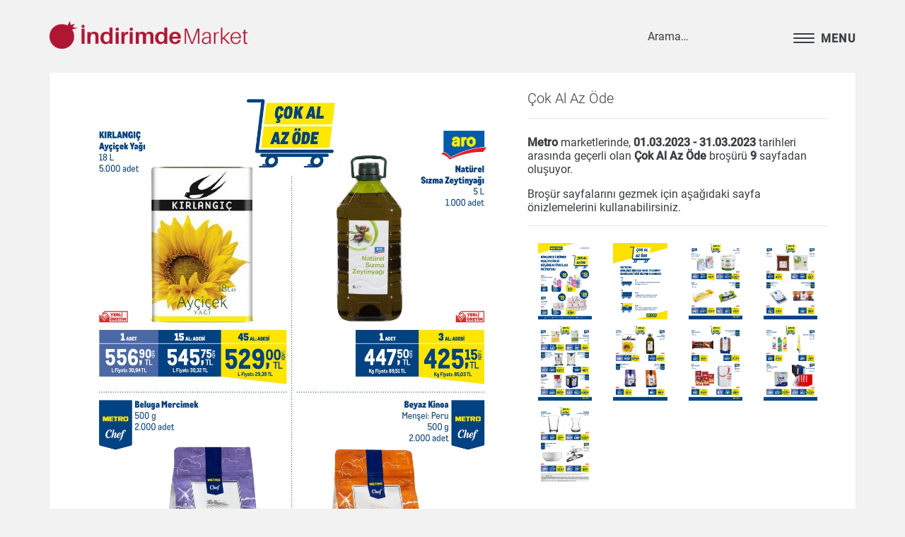

--- FILE ---
content_type: text/html; charset=UTF-8
request_url: https://indirimdemarket.com/01-mart-2023-metro-aktuel-urunler-8683/6
body_size: 4411
content:
<!doctype html>
<html lang="tr">
<head>
	<title>01 Mart 2023 Metro indirimli ürünleri | İndirimde Market</title>
	<meta charset="utf-8">
	<meta name="viewport" content="width=device-width, initial-scale=1, shrink-to-fit=no">
	<meta name="robots" content="index, follow">
	<meta name="description" content="Metro marketleri için 01 Mart 2023 - 31 Mart 2023 tarihleri arasinda geçerli indirim fırsatlarını senin için derledik. En güncel aktüel indirim ürünlerini kaçırma.">
	<meta property="og:type" content="website">
	<meta property="og:url" content="https://indirimdemarket.com/01-mart-2023-metro-aktuel-urunler-8683">
	<meta property="og:title" content="01 Mart 2023 Metro indirimli ürünleri | İndirimde Market">
	<meta property="og:site_name" content="https://indirimdemarket.com/01-mart-2023-metro-aktuel-urunler-8683">
	<meta property="og:description" content="Metro marketleri için 01 Mart 2023 - 31 Mart 2023 tarihleri arasinda geçerli indirim fırsatlarını senin için derledik. En güncel aktüel indirim ürünlerini kaçırma.">
	<meta property="og:image" content="https://storage.googleapis.com/indirimdemarket-cdn/actuals/711/26425_256484.jpg">
	<meta name="twitter:card" content="summary_large_image" />
	<meta name="twitter:title" content="01 Mart 2023 Metro indirimli ürünleri | İndirimde Market" />
	<meta name="twitter:description" content="Metro marketleri için 01 Mart 2023 - 31 Mart 2023 tarihleri arasinda geçerli indirim fırsatlarını senin için derledik. En güncel aktüel indirim ürünlerini kaçırma." />
	<meta name="twitter:url" content="https://indirimdemarket.com/01-mart-2023-metro-aktuel-urunler-8683" />
	<meta name="twitter:image" content="https://storage.googleapis.com/indirimdemarket-cdn/actuals/711/26425_256484.jpg" />
	<meta name="reply-to" content="info@indirimdemarket.com" />
	<link rel="canonical" href="https://indirimdemarket.com/01-mart-2023-metro-aktuel-urunler-8683/6"/>
	<link rel="icon" type="image/png" href="/img/n_favicon.png" />
	<link rel="image_src" type="image/jpeg" href="https://storage.googleapis.com/indirimdemarket-cdn/actuals/711/26425_256484.jpg">
	<link rel="stylesheet" href="/css/reset.css">
	<link href="/css/bootstrap.min.css" rel="stylesheet">
	<link rel="stylesheet" href="/css/app.css">
	<link rel="stylesheet" href="https://cdnjs.cloudflare.com/ajax/libs/font-awesome/4.7.0/css/font-awesome.min.css">
    <!-- Hotjar Tracking Code for indirimdemarket.com -->
    <script>
        (function(h,o,t,j,a,r){
            h.hj=h.hj||function(){(h.hj.q=h.hj.q||[]).push(arguments)};
            h._hjSettings={hjid:2356041,hjsv:6};
            a=o.getElementsByTagName('head')[0];
            r=o.createElement('script');r.async=1;
            r.src=t+h._hjSettings.hjid+j+h._hjSettings.hjsv;
            a.appendChild(r);
        })(window,document,'https://static.hotjar.com/c/hotjar-','.js?sv=');
    </script>
</head>
<body>
<header class="hero">
	<div id="masthead" role="banner">
		<div class="container">
			<div class="logo float-left">
				<a href="/"><img alt="indirimde market logo" src="/img/n_logo.png"/></a>
			</div>
			<button class="hamburger hamburger--boring" type="button">
				<span class="hamburger-box">
					<span class="hamburger-inner"></span>
				</span>
				<span class="hamburger-label d-none d-sm-inline-block">Menu</span>
			</button>
			<div id="masthead-search">
				<input id="search-input" type="search" name="s" aria-labelledby="search-label" placeholder="Arama&hellip;" class="draw">
			</div>
			<nav id="site-nav" role="navigation" class="row">
				<div class="col col-12 col-lg-7">
					<h5>Kategoriler</h5>
					<ul id="category-filter">
						<li data-id="Beyaz Eşya">Beyaz Eşya</li></li><li data-id="Elektronik">Elektronik</li></li><li data-id="Gezi & Seyahat">Gezi & Seyahat</li></li><li data-id="Küçük Ev Aletleri">Küçük Ev Aletleri</li></li>					</ul>
				</div>
				<div class="col col-12 col-lg-3">
					<h5>Marketler</h5>
					<ul id="market-filter">
						<li data-id="731">Bim</li></li>					</ul>
				</div>
				<div class="aboutus col col-12 col-lg-2">
										<h5>İndirimde Market</h5>
					<p>İndirimde Market popüler market ve mağazaların aktüel yayınlarını toplar. Aktüel ürünlerini ve indirimleri takip eder.</p>
					<p>Görüş ve önerileriniz için:</p>
					<ul class="social">
						<li><a target="_blank" href="https://fb.me/indirimdemarket"><i data-toggle="tooltip" title="Facebook Sayfası" class="fa fa-facebook"></i></a></li>
						<li><a target="_blank" href="https://twitter.com/indirimdemarket"><i data-toggle="tooltip" title="Twitter Sayfası" class="fa fa-twitter"></i></a></li>
						<li><a target="_blank" href="https://www.instagram.com/indirimdemarket/"><i data-toggle="tooltip" title="Instagram Sayfası" class="fa fa-instagram"></i></a></li>
						<li><a target="_blank" href="/cdn-cgi/l/email-protection#bed7d0d8d1fed7d0dad7ccd7d3dadbd3dfccd5dbca90ddd1d3"><i data-toggle="tooltip" title="İletişim" class="fa fa-envelope"></i></a></li>
						<li><a href="/gizlilik-politikasi"><i data-toggle="tooltip" title="Gizlilik Politikası" class="fa fa-user-circle"></i></a></li>
					</ul>
									</div>
			</nav>
		</div>
	</div>
</header>
<main>
	<div class="container">
		<div class="row im-box">
			<div class="col-md-7">
				<img alt="01.03.2023 Metro broşürü 6. sayfa" width="940" height="1410" style="height: auto" src="https://storage.googleapis.com/indirimdemarket-cdn/actuals/711/26425_256480.jpg" class="w-100 mb-5" />

				<ins class="adsbygoogle"
					 style="display:block"
					 data-ad-client="ca-pub-6939379463888952"
					 data-ad-slot="5312910662"
					 data-ad-format="auto"
					 data-full-width-responsive="true"></ins>
			</div>
			<div class="col-md-5">

				<h1 class="mb-3 lead" id="actual-name">Çok Al Az Öde</h1>
				<hr class="mb-4">
				<p>
					<strong>Metro</strong> marketlerinde, <strong>01.03.2023 - 31.03.2023</strong> tarihleri arasında
					geçerli olan <strong>Çok Al Az Öde</strong> broşürü <strong>9</strong> sayfadan oluşuyor.

									</p>
				<ins class="adsbygoogle"
					 style="display:block"
					 data-ad-client="ca-pub-6939379463888952"
					 data-ad-slot="6733803546"
					 data-ad-format="auto"
					 data-full-width-responsive="true"></ins>
				<p>
					Broşür sayfalarını gezmek için aşağıdaki sayfa önizlemelerini kullanabilirsiniz.
				</p>
				<hr class="mb-4">
				<a href="/01-mart-2023-metro-aktuel-urunler-8683/1"><img alt="01.03.2023 Metro broşürü 1. sayfa" src="https://storage.googleapis.com/indirimdemarket-cdn/actuals/711/26425_256484.jpg" width="940" height="1410" style="height: auto" class="col-md-3 mb-2" /></a><a href="/01-mart-2023-metro-aktuel-urunler-8683/2"><img alt="01.03.2023 Metro broşürü 2. sayfa" src="https://storage.googleapis.com/indirimdemarket-cdn/actuals/711/26425_256485.jpg" width="940" height="1410" style="height: auto" class="col-md-3 mb-2" /></a><a href="/01-mart-2023-metro-aktuel-urunler-8683/3"><img alt="01.03.2023 Metro broşürü 3. sayfa" src="https://storage.googleapis.com/indirimdemarket-cdn/actuals/711/26425_256477.jpg" width="940" height="1410" style="height: auto" class="col-md-3 mb-2" /></a><a href="/01-mart-2023-metro-aktuel-urunler-8683/4"><img alt="01.03.2023 Metro broşürü 4. sayfa" src="https://storage.googleapis.com/indirimdemarket-cdn/actuals/711/26425_256478.jpg" width="940" height="1410" style="height: auto" class="col-md-3 mb-2" /></a><a href="/01-mart-2023-metro-aktuel-urunler-8683/5"><img alt="01.03.2023 Metro broşürü 5. sayfa" src="https://storage.googleapis.com/indirimdemarket-cdn/actuals/711/26425_256479.jpg" width="940" height="1410" style="height: auto" class="col-md-3 mb-2" /></a><a href="/01-mart-2023-metro-aktuel-urunler-8683/6"><img alt="01.03.2023 Metro broşürü 6. sayfa" src="https://storage.googleapis.com/indirimdemarket-cdn/actuals/711/26425_256480.jpg" width="940" height="1410" style="height: auto" class="col-md-3 mb-2" /></a><a href="/01-mart-2023-metro-aktuel-urunler-8683/7"><img alt="01.03.2023 Metro broşürü 7. sayfa" src="https://storage.googleapis.com/indirimdemarket-cdn/actuals/711/26425_256481.jpg" width="940" height="1410" style="height: auto" class="col-md-3 mb-2" /></a><a href="/01-mart-2023-metro-aktuel-urunler-8683/8"><img alt="01.03.2023 Metro broşürü 8. sayfa" src="https://storage.googleapis.com/indirimdemarket-cdn/actuals/711/26425_256482.jpg" width="940" height="1410" style="height: auto" class="col-md-3 mb-2" /></a><a href="/01-mart-2023-metro-aktuel-urunler-8683/9"><img alt="01.03.2023 Metro broşürü 9. sayfa" src="https://storage.googleapis.com/indirimdemarket-cdn/actuals/711/26425_256483.jpg" width="940" height="1410" style="height: auto" class="col-md-3 mb-2" /></a>					<ins class="adsbygoogle"
						 style="display:block"
						 data-ad-client="ca-pub-6939379463888952"
						 data-ad-slot="5312910662"
						 data-ad-format="auto"
						 data-full-width-responsive="true"></ins>
											<table id="price_comparison_table" class="w-100 table table-borderless mt-4">
							<thead>
							<tr>
								<th scope="col">Market</th>
								<th scope="col">Aktüel</th>
								<th scope="col">Tarih</th>
							</tr>
							</thead>
							<tbody>
							
								<tr onclick="document.location.href='/16-aralik-2024-metro-aktuel-urunler-16861'">
									<td><img height="25" alt="Metro Market" src="https://storage.googleapis.com/indirimdemarket-cdn/markets/711.png"></td>
									<td>Yılbaşı Şekerleme</td>
									<td>16.12.2024</td>
								</tr>
								
								<tr onclick="document.location.href='/12-aralik-2024-metro-aktuel-urunler-16818'">
									<td><img height="25" alt="Metro Market" src="https://storage.googleapis.com/indirimdemarket-cdn/markets/711.png"></td>
									<td>Taze Ürünler</td>
									<td>12.12.2024</td>
								</tr>
								
								<tr onclick="document.location.href='/06-aralik-2024-metro-aktuel-urunler-16784'">
									<td><img height="25" alt="Metro Market" src="https://storage.googleapis.com/indirimdemarket-cdn/markets/711.png"></td>
									<td>Yılbaşı Paketi</td>
									<td>06.12.2024</td>
								</tr>
								
								<tr onclick="document.location.href='/05-aralik-2024-metro-aktuel-urunler-16724'">
									<td><img height="25" alt="Metro Market" src="https://storage.googleapis.com/indirimdemarket-cdn/markets/711.png"></td>
									<td>Deterjan Kozmetik</td>
									<td>05.12.2024</td>
								</tr>
								
								<tr onclick="document.location.href='/28-kasim-2024-metro-aktuel-urunler-16641'">
									<td><img height="25" alt="Metro Market" src="https://storage.googleapis.com/indirimdemarket-cdn/markets/711.png"></td>
									<td>Taze Ürünler</td>
									<td>28.11.2024</td>
								</tr>
								
								<tr onclick="document.location.href='/22-kasim-2024-metro-aktuel-urunler-16584'">
									<td><img height="25" alt="Metro Market" src="https://storage.googleapis.com/indirimdemarket-cdn/markets/711.png"></td>
									<td>Gıda, Deterjan, Kozmetik</td>
									<td>22.11.2024</td>
								</tr>
															</tbody>
						</table>
									</div>
		</div>
			</div>
</main>
<script data-cfasync="false" src="/cdn-cgi/scripts/5c5dd728/cloudflare-static/email-decode.min.js"></script><script src="/js/highcharts.min.js"></script>
<script src="/js/jquery-3.4.1.min.js"></script>
<script src="/js/bootstrap.bundle.min.js"></script>
<script async src="https://www.googletagmanager.com/gtag/js?id=UA-148013840-1"></script>

<script src="/js/masonry.pkgd.min.js"></script>
<script src="/js/app_new.js"></script>
<script type="text/javascript" src="/js/jquery.cookie.min.js"></script>
<script data-ad-client="ca-pub-6939379463888952" async src="https://pagead2.googlesyndication.com/pagead/js/adsbygoogle.js"></script>
<script src="https://accounts.google.com/gsi/client" async defer></script>


<script>
	var is_logged_in = false;
	var pending_review_modal = false;

	$(".rate-stars i").hover(
		function() {
			$(this).attr("class", "fa fa-star");
			$(this).prevAll().attr("class", "fa fa-star");
			$(this).nextAll().attr("class", "fa fa-star-o");
		}, function() {
			var val = $('#review-modal').find("input[name=review]").val();
			if(val) {
				$(".rate-stars i:eq("+(val-1)+")").attr("class", "fa fa-star");
				$(".rate-stars i:eq("+(val-1)+")").prevAll().attr("class", "fa fa-star");
				$(".rate-stars i:eq("+(val-1)+")").nextAll().attr("class", "fa fa-star-o");
			}
			else {
				$(".rate-stars i").attr("class", "fa fa-star-o");
			}
		}
	);

	$(".rate-stars i").click(function() {
		var review = $(this).prevAll().length + 1;
		$('#review-modal').find("input[name=review]").val(review);
		var pid = $('#review-modal').find("input[name=pid]").val();

		postReview(pid, review, "");
	});

	function submitReview() {
		var pid = $('#review-modal').find("input[name=pid]").val();
		var review = $('#review-modal').find("input[name=review]").val();
		var comment = $('#review-modal').find("textarea[name=comment]").val();

		postReview(pid, review, comment);
	}

	function login() {
		console.log("login required");
		$.cookie("g_state", null, {expires: -1});
		google.accounts.id.prompt();
	}

	function logout() {
		google.accounts.id.disableAutoSelect();
		$.ajax({
			url: "/api/logout/",
			method: "GET",
			dataType: 'json'
		}).done(function(result) {
			if(result.status == "success") {
				location.reload();
			}
		}).fail(function(error) {
			console.log(error);
		});
	}

	function postReview(pid, review, comment) {
		$.ajax({
			url: "/api/review/",
			method: "POST",
			dataType: 'json',
			data: {
				pid: pid,
				review: review,
				comment: comment,
			}
		}).done(function(result) {
			if(result.status == "success") {
				if(comment != "") {
					location.reload();
				}
			}
			else {
				alert(result.comment);
			}
		}).fail(function(error) {
			console.log(error);
		});
	}

	function doReview(id) {
		if(!is_logged_in) {
			pending_review_modal = id;
			login();
		}
		else {
			$('#review-modal').find("input[name=pid]").val(id);
			$('#review-modal').find("input[name=review]").val("");
			$('#review-modal').modal();
		}
	}

	if(is_logged_in) {
		$.cookie("IMLoggedIn", "1");
	}
	else {
		$.cookie("IMLoggedIn", null, {expires: -1});
	}

	function handleCredentialResponse(response) {
		$.ajax({
			url: "/auth",
			method: "POST",
			dataType: 'json',
			data: response
		}).done(function(result) {
			if(pending_review_modal) {
				is_logged_in = true;
				doReview(pending_review_modal);
			}
			else {
				//location.reload();
			}
		}).fail(function(error) {
			console.log(error);
		});
	}

	function handleCancelPopup() {
		console.log("cancelled");
	}
</script>

<footer class="mt-5 text-muted text-center text-small">
  <p>Ürün bilgilerinde ve fiyatlandırmada farklılıklar olabilir. İndirimdemarket bu konuda sorumluluk kabul etmemektedir.</p>
	<p class="mb-1">&copy; 2026 indirimdemarket.com | <a href="/gizlilik-politikasi">Gizlilik Politikası</a></p>
</footer>
<a id="scrollbutton"></a>
<div id="tmp_ad"></div>
    <div tabindex="-1" class="modal pmd-modal fade text-center" id="app-modal" style="display: none;" aria-hidden="true">
        <div class="modal-dialog modal-lg" style="position: fixed; bottom: 0; margin: 0">
            <div class="modal-content">
                <div class="modal-body modal-body-dark">
                    <button aria-hidden="true" data-dismiss="modal" class="close text-white" type="button">×</button>
                    <div class="container-fluid">
                        <a href="https://play.google.com/store/apps/details?id=com.indirimdemarket"><h4 class="text-white">İndirimleri kaçırmayın!</h4></a>
                        <div class="row">
                            <div class="col-5 p-2">
                                <a href="https://play.google.com/store/apps/details?id=com.indirimdemarket"><img class="w-100" alt="subscription_image" src="/img/app_logo.png"></a>
                            </div>
                            <div class="col-7 p-4">
                                <a href="https://play.google.com/store/apps/details?id=com.indirimdemarket"><p class="text-white">Android uygulamamız ile en güncel indirimlerden ilk sizin haberiniz olsun.</p></a>
                            </div>
                        </div>
                    </div>
                </div>
            </div>
        </div>
    </div>
<div tabindex="-1" class="modal pmd-modal fade text-center" id="review-modal" style="display: none;" aria-hidden="true">
	<div class="modal-dialog modal-small">
		<div class="modal-content">
			<div class="modal-body modal-body-dark">
				<button aria-hidden="true" data-dismiss="modal" class="close text-white" type="button">×</button>
				<div class="container-fluid">
					<div class="row">
						<div class="col-sm-12 p-4">
							<div id="comment-review">
								<h3 class="text-white">Ürünü Değerlendirin</h3>
								<p class="text-white">Bu ürüne beş üzerinden kaç yıldız verirsiniz?</p>
								<input name="pid" type="hidden" value=""/>
								<input name="review" type="hidden" value=""/>
								<div class="rate-stars">
									<i data-toggle="tooltip" title="1 yıldız" class="fa fa-star-o"></i>
									<i data-toggle="tooltip" title="2 yıldız" class="fa fa-star-o"></i>
									<i data-toggle="tooltip" title="3 yıldız" class="fa fa-star-o"></i>
									<i data-toggle="tooltip" title="4 yıldız" class="fa fa-star-o"></i>
									<i data-toggle="tooltip" title="5 yıldız" class="fa fa-star-o"></i>
								</div>
								<textarea type="text" class="form-control mt-3" name="comment" placeholder="Ürün hakkındaki yorumunuz"></textarea>
								<button type="button" onclick="submitReview()" id="subscription_button" class="btn btn-info w-100 mt-2">Gönder</button>
							</div>
						</div>
					</div>
				</div>
			</div>
		</div>
	</div>
</div>
<script defer src="https://static.cloudflareinsights.com/beacon.min.js/vcd15cbe7772f49c399c6a5babf22c1241717689176015" integrity="sha512-ZpsOmlRQV6y907TI0dKBHq9Md29nnaEIPlkf84rnaERnq6zvWvPUqr2ft8M1aS28oN72PdrCzSjY4U6VaAw1EQ==" data-cf-beacon='{"version":"2024.11.0","token":"4bf05435b74d4b69b62f65d10aeab0ee","r":1,"server_timing":{"name":{"cfCacheStatus":true,"cfEdge":true,"cfExtPri":true,"cfL4":true,"cfOrigin":true,"cfSpeedBrain":true},"location_startswith":null}}' crossorigin="anonymous"></script>
</body>
</html>

--- FILE ---
content_type: text/html; charset=utf-8
request_url: https://www.google.com/recaptcha/api2/aframe
body_size: 269
content:
<!DOCTYPE HTML><html><head><meta http-equiv="content-type" content="text/html; charset=UTF-8"></head><body><script nonce="Wm4kI3NqNO5BaRqWc-H8Bw">/** Anti-fraud and anti-abuse applications only. See google.com/recaptcha */ try{var clients={'sodar':'https://pagead2.googlesyndication.com/pagead/sodar?'};window.addEventListener("message",function(a){try{if(a.source===window.parent){var b=JSON.parse(a.data);var c=clients[b['id']];if(c){var d=document.createElement('img');d.src=c+b['params']+'&rc='+(localStorage.getItem("rc::a")?sessionStorage.getItem("rc::b"):"");window.document.body.appendChild(d);sessionStorage.setItem("rc::e",parseInt(sessionStorage.getItem("rc::e")||0)+1);localStorage.setItem("rc::h",'1769858150726');}}}catch(b){}});window.parent.postMessage("_grecaptcha_ready", "*");}catch(b){}</script></body></html>

--- FILE ---
content_type: text/css;charset=UTF-8
request_url: https://indirimdemarket.com/css/app.css
body_size: 3229
content:
@font-face {font-family: 'Roboto';font-style: italic;font-weight: 300;font-display: swap;src: local('Roboto Light Italic'), local('Roboto-LightItalic'), url(https://fonts.gstatic.com/s/roboto/v20/KFOjCnqEu92Fr1Mu51TjASc6CsE.ttf) format('truetype');}@font-face {font-family: 'Roboto';font-style: italic;font-weight: 400;font-display: swap;src: local('Roboto Italic'), local('Roboto-Italic'), url(https://fonts.gstatic.com/s/roboto/v20/KFOkCnqEu92Fr1Mu51xIIzc.ttf) format('truetype');}@font-face {font-family: 'Roboto';font-style: normal;font-weight: 300;font-display: swap;src: local('Roboto Light'), local('Roboto-Light'), url(https://fonts.gstatic.com/s/roboto/v20/KFOlCnqEu92Fr1MmSU5fBBc9.ttf) format('truetype');}@font-face {font-family: 'Roboto';font-style: normal;font-weight: 400;font-display: swap;src: local('Roboto'), local('Roboto-Regular'), url(https://fonts.gstatic.com/s/roboto/v20/KFOmCnqEu92Fr1Mu4mxP.ttf) format('truetype');}@font-face {font-family: 'Roboto';font-style: normal;font-weight: 500;font-display: swap;src: local('Roboto Medium'), local('Roboto-Medium'), url(https://fonts.gstatic.com/s/roboto/v20/KFOlCnqEu92Fr1MmEU9fBBc9.ttf) format('truetype');}html,body {font-family: 'Roboto', sans-serif;color: #393e41;line-height: 1.2;background-color: #f2f2f2;}a {color: #af1633;}a:hover {color: #da173e;text-decoration: none;}h2 {font-size: 22px;margin-bottom: 20px;}.logo {max-width: 80%;width: 350px;}.logo a img {max-width: 80%;width: 350px;}.table td,.table th {border: none;}.table thead th {border: none;}.im-box {background-color: #ffffff;background-clip: border-box;border-radius: 2px;padding: 1.5rem;box-shadow: 0 1px 2px 0 rgba(0, 0, 0, 0.1);}#actual-list {white-space: nowrap;flex-wrap: nowrap;margin: 0;}#actual-list .carousel-item {text-align: center;margin: 0;}#actual-list .carousel-item a {display: inline-block;text-align: center;width: 130px;font-size: 10px;cursor: pointer;transition: top 0.5s, left 0.5s, width 0.5s, height 0.5s, transform 0.5s;}#actual-list .carousel-item a:hover {transform: scale(1.02);}#actual-list .carousel-item a span {display: block;}#actual-list .carousel-item a .actual-image img {width: 130px;height: 180px;margin-bottom: 15px;border-radius: 2px;}#actual-list .carousel-item a .actual-market-logo img {width: 50px;margin-bottom: 15px;}#actual-list .carousel-item a .actual-name {font-size: 15px;white-space: nowrap;overflow: hidden;text-overflow: ellipsis;font-weight: 500;}#actual-list .carousel-item a .actual-time {font-size: 11px;color: rgba(0, 0, 0, 0.4);}.carousel-control-next,.carousel-control-prev {width: 5%;}.carousel-control-next i,.carousel-control-prev i {font-size: 18px;color: #af1633;}.carousel-control-prev {left: -35px;}.carousel-control-next {right: -35px;}@media only screen and (max-width: 576px) {.carousel-inner .carousel-item-right.active,.carousel-inner .carousel-item-next {transform: translateX(50%);}}@media only screen and (min-width: 768px) {.carousel-inner .carousel-item-right.active,.carousel-inner .carousel-item-next {transform: translateX(33.333333%);}}@media only screen and (min-width: 992px) {.carousel-inner .carousel-item-right.active,.carousel-inner .carousel-item-next {transform: translateX(25%);}}@media only screen and (min-width: 1200px) {.carousel-inner .carousel-item-right.active,.carousel-inner .carousel-item-next {transform: translateX(16.666667%);}}@media only screen and (max-width: 576px) {.carousel-inner .carousel-item-left.active,.carousel-inner .carousel-item-prev {transform: translateX(-50%);}}@media only screen and (min-width: 768px) {.carousel-inner .carousel-item-left.active,.carousel-inner .carousel-item-prev {transform: translateX(-33.333333%);}}@media only screen and (min-width: 992px) {.carousel-inner .carousel-item-left.active,.carousel-inner .carousel-item-prev {transform: translateX(-25%);}}@media only screen and (min-width: 1200px) {.carousel-inner .carousel-item-left.active,.carousel-inner .carousel-item-prev {transform: translateX(-16.666667%);}}.carousel-inner .carousel-item-right,.carousel-inner .carousel-item-left {transform: translateX(0);}#load-more {border-radius: 5px;border: 1px solid #00000017;height: 60px;width: 100%;background: url(/img/loading.gif) 50% no-repeat;background-color: #ffffff;background-size: auto 250%;}.grid:after,.static-grid:after {content: '';display: block;clear: both;}.grid .grid-item,.static-grid .grid-item {cursor: pointer;height: auto;float: left;background: #ffffff;border-radius: 2px;transition: top 0.5s, left 0.5s, width 0.5s, height 0.5s, transform 0.5s;box-shadow: 0 1px 2px 0 rgba(0, 0, 0, 0.1);}.grid .grid-item.best-price,.static-grid .grid-item.best-price {border-bottom: 5px solid #da173e;}.grid .grid-item:hover,.static-grid .grid-item:hover {transform: scale(1.02);}.grid .grid-item:hover .grid-content .grid-footer .grid-actions,.static-grid .grid-item:hover .grid-content .grid-footer .grid-actions {display: block;}.grid .grid-item:hover .grid-content .grid-footer .grid-non-actions,.static-grid .grid-item:hover .grid-content .grid-footer .grid-non-actions {display: none;}.grid .grid-item .grid-content,.static-grid .grid-item .grid-content {overflow: hidden;}.grid .grid-item .grid-content .grid-title,.static-grid .grid-item .grid-content .grid-title {font-weight: 700;font-size: 15px;padding: 1rem 1.5rem;margin: 0;}.grid .grid-item .grid-content .image-content,.static-grid .grid-item .grid-content .image-content {padding: 10px 10px 0 10px;}.grid .grid-item .grid-content .image-content img,.static-grid .grid-item .grid-content .image-content img {width: 100%;}.grid .grid-item .grid-content .grid-footer,.static-grid .grid-item .grid-content .grid-footer {height: 40px;padding: 11px;color: rgba(0, 0, 0, 0.4);margin: 0;font-size: 9px;border-top: 1px solid rgba(0, 0, 0, 0.05);}.grid .grid-item .grid-content .grid-footer .grid-actions,.static-grid .grid-item .grid-content .grid-footer .grid-actions {display: none;text-align: center;margin: 0;}.grid .grid-item .grid-content .grid-footer .grid-actions li,.static-grid .grid-item .grid-content .grid-footer .grid-actions li {margin: 0 5px;display: inline-block;}.grid .grid-item .grid-content .grid-footer .grid-actions li i,.static-grid .grid-item .grid-content .grid-footer .grid-actions li i {font-size: 18px;color: rgba(0, 0, 0, 0.2);cursor: pointer;}.grid .grid-item .grid-content .grid-footer .grid-actions li i:hover.fa-heart,.static-grid .grid-item .grid-content .grid-footer .grid-actions li i:hover.fa-heart {color: #da173e;}.grid .grid-item .grid-content .grid-footer .grid-actions li i:hover.fa-facebook,.static-grid .grid-item .grid-content .grid-footer .grid-actions li i:hover.fa-facebook {color: #3b5998;}.grid .grid-item .grid-content .grid-footer .grid-actions li i:hover.fa-twitter,.static-grid .grid-item .grid-content .grid-footer .grid-actions li i:hover.fa-twitter {color: #1da1f2;}.grid .grid-item .grid-content .grid-footer .grid-actions li i:hover.fa-whatsapp,.static-grid .grid-item .grid-content .grid-footer .grid-actions li i:hover.fa-whatsapp {color: #00E676;}.grid .grid-item .grid-content .grid-footer .grid-non-actions span,.static-grid .grid-item .grid-content .grid-footer .grid-non-actions span {margin-right: 55px;}.grid .grid-item .grid-content .grid-footer .grid-non-actions img,.static-grid .grid-item .grid-content .grid-footer .grid-non-actions img {position: absolute;width: 50px;right: 5px;}.static-grid {padding: 0;}.static-grid .grid-item {width: 100%;}.static-grid .grid-item:hover {transform: scale(1);}#overlay {transition: visibility 0s, opacity 0.25s linear;position: fixed;top: 0;left: 0;right: 0;bottom: 0;width: 100%;height: 100%;visibility: hidden;opacity: 0;background-color: rgba(0, 0, 0, 0.7);z-index: 100;overflow-y: scroll;}#overlay.active {visibility: visible;opacity: 1;}.noscroll {overflow: hidden;}.tooltip-inner {font-size: 11px;}.product-card {display: none;z-index: 1000;position: relative;min-height: 450px;width: 900px;max-width: 85%;margin: 100px auto;background-color: #FFF;-webkit-box-shadow: 10px 10px 93px 0px rgba(0, 0, 0, 0.75);-moz-box-shadow: 10px 10px 93px 0px rgba(0, 0, 0, 0.75);box-shadow: 10px 10px 93px 0px rgba(0, 0, 0, 0.75);padding: 15px;}@media only screen and (min-width: 768px) {.product-card {padding: 30px;}}.product-card h2 {font-size: 1.1rem;color: #4B4B4B;}.product-card .prev-product {position: absolute;top: 200px;left: -25px;margin-top: -17px;cursor: pointer;}@media only screen and (min-width: 768px) {.product-card .prev-product {left: -35px;}}.product-card .prev-product i {color: #ffffff;}.product-card .next-product {position: absolute;top: 200px;right: -25px;margin-top: -17px;cursor: pointer;}@media only screen and (min-width: 768px) {.product-card .next-product {right: -35px;}}.product-card .next-product i {color: #ffffff;}.product-card .product-content {overflow: auto;}.product-card .close-button {position: absolute;top: -40px;right: 10px;cursor: pointer;}.product-card .close-button i {color: #ffffff;}.product-card .actions {margin: 20px auto;height: 35px;text-align: center;}.product-card .actions li {margin: 0 7px;display: inline-block;}.product-card .actions li i {color: rgba(0, 0, 0, 0.2);cursor: pointer;}.product-card .actions li i:hover.fa-heart {color: #da173e;}.product-card .actions li i:hover.fa-facebook {color: #3b5998;}.product-card .actions li i:hover.fa-twitter {color: #1da1f2;}.product-card .actions li i:hover.fa-whatsapp {color: #00E676;}.product-card .left {display: block;}@media only screen and (min-width: 768px) {.product-card .left {float: left;}}.product-card .left .thumbnail {position: relative;overflow: hidden;object-fit: cover;object-position: center;}.product-card .left .thumbnail img {width: 100%;}.product-card .right h1 {padding: 0;font-size: 1.3rem;color: #4B4B4B;}.product-card .right p {text-align: justify;padding-top: 10px;font-size: 0.95rem;color: #4B4B4B;}.container-fluid {padding: 0;}.alert {border-radius: 2px;}.blob {background: #da173e;border-radius: 50%;margin: -4px;height: 14px;width: 14px;position: absolute;border: 1px solid white;box-shadow: 0 0 0 0 #da173e;transform: scale(1);animation: pulse 2s infinite;}@keyframes pulse {0% {transform: scale(0.95);box-shadow: 0 0 0 0 #da173e;opacity: 0.7;}70% {transform: scale(1);box-shadow: 0 0 0 10px rgba(58, 180, 209, 0);}100% {transform: scale(0.95);box-shadow: 0 0 0 0 rgba(58, 180, 209, 0);}}.hero {width: 100%;position: static;top: 0;z-index: 100;}.hero * {position: relative;z-index: 1;}#masthead {padding: 30px 0 0 0;position: relative;}#masthead.fixed_header {position: fixed;background: #fff;box-shadow: 0 1px 2px 0 rgba(0, 0, 0, 0.1);color: #393e41;}#masthead.is-active {box-shadow: 0 1px 2px 0 rgba(0, 0, 0, 0.1);}#masthead.is-active:after {opacity: 1;}#masthead:after {content: '';position: absolute;top: 0;width: 100%;height: 100%;background-color: #fff;opacity: 0;transition: opacity 0.3s ease;}#masthead .container {padding: 0;}.hamburger {background-color: transparent;border: 0;color: inherit;cursor: pointer;display: inline-block;float: right;font: inherit;margin: 0.8125em 0 0;overflow: visible;outline: none;padding: 0;text-transform: none;transition: opacity 0.15s;-webkit-appearance: none;}.hamburger:hover {opacity: 0.7;}.hamburger-box {width: 30px;height: 24px;display: inline-block;position: relative;}.hamburger-inner {display: block;top: 50%;margin-top: -2px;}.hamburger-inner,.hamburger-inner::before,.hamburger-inner::after {width: 30px;height: 2px;background-color: #393e41;border-radius: 4px;position: absolute;transition-property: -webkit-transform;transition-property: transform;transition-property: transform, -webkit-transform;transition-duration: 0.15s;transition-timing-function: ease;}#masthead.is-active .hamburger-inner,#masthead.is-active .hamburger-inner::before,#masthead.is-active .hamburger-inner::after {background-color: #393e41;}.hamburger-inner::before,.hamburger-inner::after {content: "";display: block;}.hamburger-inner::before {top: -6px;}.hamburger-inner::after {bottom: -6px;}.hamburger--boring .hamburger-inner,.hamburger--boring .hamburger-inner::before,.hamburger--boring .hamburger-inner::after {transition-property: none;}.hamburger--boring.is-active .hamburger-inner {-webkit-transform: rotate(45deg);transform: rotate(45deg);}.hamburger--boring.is-active .hamburger-inner::before {top: 0;opacity: 0;}.hamburger--boring.is-active .hamburger-inner::after {bottom: 0;-webkit-transform: rotate(-90deg);transform: rotate(-90deg);}.hamburger-label {color: #393e41;display: inline-block;font-weight: 700;letter-spacing: 0.08em;line-height: 1;margin-left: 0.3125em;text-transform: uppercase;}#masthead.is-active .hamburger-label {color: #000;}.hamburger-box,.hamburger-label {display: inline-block;vertical-align: middle;}#site-nav {clear: both;display: flex;flex-direction: column;height: 0;overflow: hidden;padding-top: 30px;}#site-nav.is-active {height: auto;overflow: visible;}#site-nav .col {padding-bottom: 2.5em;}@media screen and (min-width: 550px) {#site-nav {flex-direction: row;flex-wrap: wrap;}}@media screen and (min-width: 960px) {#site-nav {flex-wrap: nowrap;}}#site-nav h4 {letter-spacing: 0.05em;text-transform: uppercase;}#site-nav ul {list-style-type: none;margin-top: 1em;}#site-nav li {margin-bottom: 0.3125em;}#site-nav li a {color: #b4b9ba;text-decoration: none;transition: color 0.3s ease;}#site-nav li a:hover,#site-nav li a:focus {color: #686d6e;}.social {margin: 0;overflow: hidden;text-align: center;}.social li {margin: 5px;display: inline-block;}.social li i {font-size: 25px;color: #b4b9ba;}.social li i:hover.fa-heart {color: #da173e;}.social li i:hover.fa-facebook {color: #3b5998;}.social li i:hover.fa-twitter {color: #1da1f2;}.social li i:hover.fa-instagram {color: #ce125b;}.social li i:hover.fa-whatsapp {color: #00E676;}#masthead-search {float: right;width: 100%;max-width: 14em;position: relative;-webkit-appearance: none;}#masthead-search input {background: transparent;border: none;outline: none;width: 100%;padding: 0.75em 1.125em;transition: border-color 0.3s ease;-webkit-appearance: none;}#masthead-search button {background: none;border: none;color: #393e41;font-size: 1em;padding: 0;position: absolute;top: 50%;right: 0.75em;transform: translateY(-50%);-webkit-appearance: none;}#masthead.is-active #masthead-search button {color: #393e41;}#masthead.is-active #masthead-search input {border-color: #393e41;}#masthead-search ::-webkit-input-placeholder {color: #393e41;}#masthead-search :-moz-placeholder {color: #393e41;opacity: 1;}#masthead-search ::-moz-placeholder {color: #393e41;opacity: 1;}#masthead-search :-ms-input-placeholder {color: #393e41;}#masthead.is-active #masthead-search ::-webkit-input-placeholder {color: #393e41;}#masthead.is-active #masthead-search :-moz-placeholder {color: #393e41;opacity: 1;}#masthead.is-active #masthead-search :-ms-input-placeholder {color: #393e41;}#masthead .col {opacity: 0;}#masthead.is-active .col {transform: translateY(40px);transition: opacity 0.3s ease;animation: fade-in-stagger 0.8s ease forwards;}#masthead.is-active .col:nth-child(1) {-webkit-animation-delay: 0s;}#masthead.is-active .col:nth-child(2) {-webkit-animation-delay: 0.1s;}#masthead.is-active .col:nth-child(3) {-webkit-animation-delay: 0.2s;}#masthead.is-active .col:nth-child(4) {-webkit-animation-delay: 0.3s;}#masthead.is-active .col:nth-child(5) {-webkit-animation-delay: 0.4s;}@keyframes fade-in-stagger {to {opacity: 1;transform: translateY(0);}}#category-filter {list-style: none;}#category-filter li {font-size: 12px;float: left;padding: 3px 6px;border: 1px solid #f2f2f2;color: #af1633;margin: 3px;cursor: pointer;border-radius: 2px;}#category-filter li:hover {background-color: #da173e;color: #ffffff;}#category-filter .active {background-color: #af1633;color: #ffffff;}#category-filter .active:hover {background-color: #da173e;}#market-filter {list-style: none;}#market-filter li {font-size: 14px;float: left;padding: 4px 8px;color: #af1633;background-color: #ffffff;box-shadow: 0 1px 2px 0 rgba(0, 0, 0, 0.1);margin: 4px;cursor: pointer;border-radius: 5px;}#market-filter li:hover {background-color: #da173e;color: #ffffff;}#market-filter .active {background-color: #af1633;color: #ffffff;}#market-filter .active:hover {background-color: #da173e;}#scrollbutton {display: none;background-color: #af1633;width: 50px;height: 50px;text-align: center;border-radius: 5px;position: fixed;bottom: 3%;right: 2%;transition: background-color 0.1s;z-index: 100;}#scrollbutton:hover {cursor: pointer;background-color: #da173e;}#scrollbutton:after {content: "\f077";font-family: FontAwesome;font-weight: normal;font-style: normal;font-size: 1em;line-height: 50px;color: #fff;}.aboutus p {font-size: 13px;text-align: justify;}@media only screen and (max-width: 576px) {.container {width: 90%;}}#price_comparison_table tbody tr {cursor: pointer;}#market-logo {margin: 10px auto;}.modal-dialog {margin: 4rem auto;}.modal-body-dark {background: #343847;}#post_subscription {display: none;}.btn-info {color: #fff;background-color: #da173e;border-color: #da173e;}.btn-info:hover {background-color: #af1633;border-color: #af1633;}.asyncload {height: 150px;}.asyncload:before {content: '';position: absolute;width: 40px;height: 40px;margin-top: 55px;margin-left: calc(50% - 40px);border-radius: 50%;border-top: 2px solid rgba(255, 255, 255, 0.2);border-right: 2px solid rgba(255, 255, 255, 0.2);border-bottom: 2px solid rgba(255, 255, 255, 0.2);border-left: 2px solid #af1633;-webkit-transform: translateZ(0);-ms-transform: translateZ(0);transform: translateZ(0);-webkit-animation: load8 1.1s infinite linear;animation: load8 1.1s infinite linear;}@-webkit-keyframes load8 {0% {-webkit-transform: rotate(0deg);transform: rotate(0deg);}100% {-webkit-transform: rotate(360deg);transform: rotate(360deg);}}@keyframes load8 {0% {-webkit-transform: rotate(0deg);transform: rotate(0deg);}100% {-webkit-transform: rotate(360deg);transform: rotate(360deg);}}@media only screen and (max-width: 576px) {.popular-products div[data-id] {width: 50%;}}@media only screen and (min-width: 768px) {.popular-products div[data-id] {width: 33.333333%;}}@media only screen and (min-width: 992px) {.popular-products div[data-id] {width: 25%;}}@media only screen and (min-width: 1200px) {.popular-products div[data-id] {width: 16.666667%;}}

--- FILE ---
content_type: application/javascript
request_url: https://indirimdemarket.com/js/app_new.js
body_size: 5063
content:
var column = 5;var margin = 30;var grid_width = 200;window.dataLayer = window.dataLayer || [];function gtag(){dataLayer.push(arguments);}gtag('js', new Date());gtag('config', 'UA-148013840-1');function isMobile() {return window.orientation > -1;}function search() {if(isMobile()) {$('.hamburger').removeClass('is-active');$('#site-nav').removeClass('is-active');$('#masthead').removeClass('is-active');}filter.search = $("#search-input").val();filter.page = 0;$(".grid[data-auto-fill=true]").html("");$('.grid[data-auto-fill=true]').masonry({itemSelector: '.grid-item',columnWidth: grid_width,gutter: margin});$("#load-more").show();getProducts(function () {var offset = isMobile() ? 65 : $('header').height() + 100;$('html,body').animate({ scrollTop: ($('.grid[data-auto-fill=true]').offset().top - offset) }, 'slow');});}function removeFromArray(arr, val) {filter.page = 0;var index = arr.indexOf(val);if (index > -1) {arr.splice(index, 1);}search();}function addToArray(arr, val) {filter.page = 0;arr.push(val);search();}jQuery(document).ready(function($) {$('body').on( "click", ".social li a[data-url], .grid-actions li a[data-url], .actions li a[data-url]", function() {var type = $(this).attr("data-type");var url = $(this).attr("data-url");gtag('event', 'share', {'event_category': type,'event_label': url,});});if($("#social-media-modal").length) {var subscription_timer = setTimeout(function() {open_social_media_popup();}, 5000);$(document).mouseleave(function () {clearTimeout(subscription_timer);open_social_media_popup();});}else if($("#subscription-modal").length) {var subscription_timer = setTimeout(function() {open_subscription_popup();}, 10000);$(document).mouseleave(function () {clearTimeout(subscription_timer);open_subscription_popup();});}else if($("#app-modal").length) {setTimeout(function() {open_app_popup();}, 3000);}$('#scrollbutton').on('click', function(e) {e.preventDefault();$('html, body').animate({scrollTop:0}, 300);});$(function() {$('body').addClass('js');var $hamburger = $('.hamburger'),$nav = $('#site-nav'),$masthead = $('#masthead');$hamburger.click(function() {$(this).toggleClass('is-active');$nav.toggleClass('is-active');$masthead.toggleClass('is-active');return false;})});window.onscroll = function() {var header_bar = $("#masthead");if(!isMobile()) {if(header_bar.offset().top > 0) {header_bar.addClass("fixed_header");}else {header_bar.removeClass("fixed_header");}}};var typingTimer;$('#search-input').keyup(function(){clearTimeout(typingTimer);if(typeof filter == 'undefined') {window.location.href = "/";}if($('#search-input').val() != filter.search) {typingTimer = setTimeout(search, 500);}});$("#category-filter li").click(function() {if(typeof filter == 'undefined') {window.location.href = "/";}if($(this).hasClass("active")) {$(this).removeClass("active");removeFromArray(filter['category'], $(this).attr("data-id"));}else {$(this).addClass("active");addToArray(filter['category'], $(this).attr("data-id"));}});$("#market-filter li").click(function() {if(typeof filter == 'undefined') {window.location.href = "/";}if($(this).hasClass("active")) {$(this).removeClass("active");removeFromArray(filter['market'], $(this).attr("data-id"));}else {$(this).addClass("active");addToArray(filter['market'], $(this).attr("data-id"));}});if($(".grid").length) {var width = $('.grid').parent().width();if($(document).width() <= 576) {column = 2;margin = 20;}else if($(document).width() <= 768) {column = 3;margin = 25;}else if($(document).width() <= 992) {column = 3;margin = 30;}else if($(document).width() <= 1200) {column = 4;margin = 25;}grid_width = (width - (column - 1) * margin) / column;$('.grid .grid-item').css('width', grid_width+'px');$('.grid .grid-item').css('margin-bottom', margin+'px');if($(".grid").attr("data-limit") != "false") {$('.grid .grid-item:gt('+(column-1)+')').remove();}$('.grid').imagesLoaded( function() {$('.grid').masonry({itemSelector: '.grid-item',columnWidth: grid_width,gutter: margin});});}$('body').tooltip({selector: '[data-toggle=tooltip]',placement: 'bottom'});$('.carousel').carousel({interval: 2000});$('.carousel-item').each(function(){var next = $(this).next();if (!next.length) {next = $(this).siblings(':first');}next.children(':first-child').clone().appendTo($(this));for (var i=0;i<4;i++) {next=next.next();if (!next.length) {next = $(this).siblings(':first');}next.children(':first-child').clone().appendTo($(this));}});if($('.asyncload').length) {$.each( $('.asyncload'), function( key, container ) {$('<img class="w-100" src="'+ $(container).attr('data-src') +'" alt="'+ $(container).attr('data-alt') +'">').on('load', function() {$(this).appendTo( container );$(container).removeClass('asyncload');});});}if(!$("#overlay").length) {$('body').append('' +'<div id="overlay">\n' +'\t<div class="product-card">\n' +'\t\t<div class="close-button">\n' +'\t\t\t<i class="fa fa-times fa-2x"></i>\n' +'\t\t</div>\n' +'\t\t<div class="prev-product">\n' +'\t\t\t<i class="fa fa-2x fa-chevron-left"></i>\n' +'\t\t</div>\n' +'\t\t<div class="next-product">\n' +'\t\t\t<i class="fa fa-2x fa-chevron-right"></i>\n' +'\t\t</div>\n' +'\t\t<div class="product-content">\n' +'\n' +'\t\t</div>\n' +'\t</div>\n' +'</div>');}if($(".grid[data-auto-fill=true]").length) {getProducts();}(adsbygoogle = window.adsbygoogle || []).push({});});function triggerGoogle() {var filtered = false;var filter_span = [];if(filter.search && filter.search != "") {gtag('event', 'search', {'event_category': 'keyword','event_label': filter.search,});filtered = true;}if(filter.market.length) {$.each($("#market-filter li.active"), function( index, value ) {gtag('event', 'search', {'event_category': 'market','event_label': value.innerText,});});filtered = true;filter_span.push(filter.market.length + " Market");}if(filter.category.length) {$.each(filter.category, function( index, value ) {gtag('event', 'search', {'event_category': 'category','event_label': value,});});filtered = true;filter_span.push(filter.category.length + " Kategori");}if(filtered) {$("#grid-title").html("Filtelenmiş Ürünler");if(filter_span.length) {$("#grid-title").append("<span class=\"float-right text-muted\"><small>"+(filter_span.join(", "))+"</small></span>");}}else {$("#grid-title").html("Tüm ürünler");}}function loadMore() {if($(window).scrollTop() >= $(document).height() - $(window).height() - 800) {if($("#load-more").is(":hidden") && filter.page != "-1") {$("#load-more").show();getProducts();}}if($(window).scrollTop() < 500) {$('#scrollbutton').fadeOut();}else {$('#scrollbutton').fadeIn();}}function changeUrl(identifier, title, url) {url = (url != "/" ? url.split(".com")[1] : url);window.history.pushState(identifier, title, url);gtag('config', 'UA-148013840-1',{'page_title' : title,'page_path': url});gtag('event', 'page_view');}function modalize(item) {$('body').addClass('noscroll');$('#overlay').addClass('active');item.addClass('modalized');var card = $('.product-card');var img = item.find('.image-content img');card.find('.product-content').html("");var card_width = card.width();var img_width = img.width();var img_height = img.height();var img_ratio = img_width / img_height;var card_ratio = img_ratio;if(card_ratio > 3) {card_ratio = 3;}else if(card_ratio < 0.33) {card_ratio = 0.33;}var card_left_width = card_ratio * card_width / (card_ratio + 1);var card_left_height = card_left_width / img_ratio;if(isMobile()) {var card_style = "100%";card_left_width = -30;}else {var card_style = card_left_width+"px; height: "+card_left_height+"px";}var card_content = "" +"<div class=\"left\">\n" +"\t<div class=\"thumbnail "+(isMobile() ? "mb-3" : "")+"\" style=\"width: "+card_style+"\"><img src=\""+img.attr('src')+"\"></div>\n" +"</div>\n" +"<div class=\"right\" style=\"margin-left: "+(card_left_width + 30)+"px;\">\n" +"\t<h1>"+(item.find('.grid-title').html())+"</h1>\n" +"\t<p class=\"text-muted\">"+(item.attr('data-category'))+"</p>\n" +"\t<p class=\"product-card-content\"><strong>Yükleniyor...</strong></p>\n" +"\t<ul class=\"actions\">\n" +"\t\t<li><a onclick=\"addFavorite("+item.attr('data-id')+")\"><i data-toggle=\"tooltip\" title=\"Favorilere ekle\" class=\"fa fa-2x fa-heart\"></i></a></li>" +"\t\t<li><a data-type=\"facebook\" data-url=\""+(item.attr('data-href').split(".com")[1])+"\" href=\"http://www.facebook.com/sharer.php?u="+encodeURI(item.attr('data-href'))+"\" target=\"_blank\"><i data-toggle=\"tooltip\" title=\"Facebook ile paylaş\" class=\"fa fa-2x fa-facebook\"></i></a></li>" +"\t\t<li><a data-type=\"twitter\" data-url=\""+(item.attr('data-href').split(".com")[1])+"\" href=\"http://twitter.com/share?text="+encodeURI(item.find('.grid-title').html())+"&url="+encodeURI(item.attr('data-href'))+"&hashtags=indirimdemarket\" target=\"_blank\"><i data-toggle=\"tooltip\" title=\"Twitter ile paylaş\" class=\"fa fa-2x fa-twitter\"></i></a></li>" +"\t\t<li><a data-type=\"whatsapp\" data-url=\""+(item.attr('data-href').split(".com")[1])+"\" href=\"https://api.whatsapp.com/send?text="+encodeURI(item.find('.grid-title').html())+" "+encodeURI(item.attr('data-href'))+"\" target=\"_blank\"><i data-toggle=\"tooltip\" title=\"Whatsapp ile paylaş\" class=\"fa fa-2x fa-whatsapp\"></i></a></li>" +"\t</ul>\n" +"</div>";card.find('.product-content').html(card_content);$('.product-card').show();$.ajax({url: "/index/product/"+item.attr('data-id')+"/-/1",method: "GET",dataType: 'json'}).done(function(result) {changeUrl("product"+item.attr('data-id'), result.meta.title, result.meta.url);card.find('.product-card-content').html(result.product.content);if(result.product.alert) {$('.product-content').prepend("<div class=\"alert alert-danger text-center col-md-12\" role=\"alert\">"+result.product.alert+"</div>");}else if(result.product.warning) {$('.product-content').prepend("<div class=\"alert alert-warning text-center col-md-12\" role=\"alert\">"+result.product.warning+"</div>");}if(result.previous_prices.length) {drawProductChart(result.previous_prices);}}).fail(function(error) {console.log(error);});}function drawProductChart(prices) {var prices_table = "";var prices_data = [];for(var x=0; x<prices.length; x++) {prices_data.push([parseInt(prices[x]['end']+'000'), parseFloat(prices[x]['raw_price'])]);prices_table += "" +"<tr onclick=\"document.location.href='/"+prices[x]['link']+"'\">\n" +"\t<td><img height=\"25\" alt=\""+prices[x]['market_name']+" Market\" src=\""+prices[x]['market_logo']+"\"></td>\n" +"\t<td>"+prices[x]['price']+"</td>\n" +"\t<td>"+prices[x]['hr_end']+"</td>\n" +"</tr>";}$('.product-content').append("" +"<div class=\"row w-100\">" +"<h2 class=\"col-12 text-center mt-5\">Fiyat Değişimi</h2>" +"<div id=\"price_comparison\" class=\"col-sm-6 mt-1\" style=\"width: 100%; min-height: 250px; height: 100%\"></div>\n" +"\t<div class=\"col-sm-6\">" +"\t\t<table id=\"price_comparison_table\" class=\"table table-borderless mt-1\">\n" +"\t\t\t<thead>\n" +"\t\t\t\t<tr>\n" +"\t\t\t\t\t<th scope=\"col\">Market</th>\n" +"\t\t\t\t\t<th scope=\"col\">Fiyat</th>\n" +"\t\t\t\t\t<th scope=\"col\">Tarih</th>\n" +"\t\t\t\t</tr>\n" +"\t\t\t</thead>\n" +"\t\t\t<tbody>\n" +"\t\t\t\t"+prices_table+"\n" +"\t\t\t</tbody>\n" +"\t\t</table>\n" +"\t</div>" +"</div>");Highcharts.theme = {colors: ['#af1633', '#da173e'],navigator: {handles: {backgroundColor: '#666',borderColor: '#AAA'},outlineColor: '#CCC',maskFill: 'rgba(255,255,255,0.1)',series: {color: '#da173e',lineColor: '#da173e'}}};Highcharts.setOptions(Highcharts.theme);Highcharts.chart('price_comparison', {chart: {zoomType: 'x'},title: {text: ''},xAxis: {type: 'datetime'},yAxis: {title: {text: ''}},legend: {enabled: false},plotOptions: {area: {fillColor: {linearGradient: {x1: 0,y1: 0,x2: 0,y2: 1},stops: [[0, "#af1633"],[1, Highcharts.Color(Highcharts.getOptions().colors[0]).setOpacity(0).get('rgba')]]},marker: {radius: 2},lineWidth: 1,states: {hover: {lineWidth: 1}},threshold: null}},series: [{type: 'area',name: 'Fiyat',data: prices_data.reverse()}]});Highcharts.setOptions({time: {timezoneOffset: -3 * 60},lang: {months: ['Ocak', 'Şubat', 'Mart', 'Nisan','Mayıs', 'Haziran', 'Temmuz', 'Ağustos','Eylül', 'Ekim', 'Kasım', 'Aralık'],weekdays: ['Pazartesi', 'Salı', 'Çarşamba', 'Perşembe','Cuma', 'Cumartesi', 'Pazar'],shortMonths: ['Oca', 'Şub', 'Mar', 'Nis', 'May', 'Haz', 'Tem', 'Ağu', 'Eyl', 'Eki', 'Kas', 'Ara']}});}function demodalize() {$('body').removeClass('noscroll');$('#overlay').removeClass('active');$('.modalized').removeClass('modalized');$('.tooltip').remove();$('.product-card').hide();}function nextProduct() {var target = $('.modalized').next('.grid-item');var attr = target.attr('data-id');if(typeof attr !== undefined && attr !== false) {target = target.next('.grid-item');}if(typeof target.offset() == 'undefined') {return false;}$('html,body').animate({ scrollTop: target.offset().top }, 'slow');demodalize();modalize(target);}function prevProduct() {var target = $('.modalized').prev('.grid-item');var attr = target.attr('data-id');if(typeof attr !== undefined && attr !== false) {target = target.prev('.grid-item');}if(typeof target.offset() == 'undefined') {return false;}$('html,body').animate({ scrollTop: target.offset().top }, 'slow');demodalize();modalize(target);}function closeProduct() {changeUrl("mainpage", "Aktüel İndirim Ürünleri - Fırsat Katalogları | İndirimde Market", "/");demodalize();}$(window).scroll(function() {loadMore();});$(window).bind('keyup', function(e){if($(".product-card").is(":visible")) {if (e.keyCode == 37) {prevProduct();e.preventDefault();} else if (e.keyCode == 39) {nextProduct();e.preventDefault();}else if (e.keyCode == 27 || e.keyCode == 38) {demodalize();e.preventDefault();}}});window.onpopstate = function(event) {var location = ""+document.location;if(location == "https://indirimdemarket.com/" || location == "https://www.indirimdemarket.com/") {closeProduct();}else {var pcs = location.split('-');var id = pcs[pcs.length-1];if(id) {demodalize();modalize($('.grid-item[data-id='+id+']'));}}};$('.grid').on( "click", ".grid-item", function() {modalize($(this));});$('body').on('click', ".close-button", function(e) {closeProduct();e.preventDefault();});$('body').on('click', ".next-product", function(e) {nextProduct();e.preventDefault();});$('body').on('click', ".prev-product", function(e) {prevProduct();e.preventDefault();});function getProducts(cb) {triggerGoogle();$.ajax({url: "/api/getProducts/",method: "GET",dataType: 'json',data: filter}).done(function(result) {if(Object.keys(result).length == 0) {filter.page = "-1";$("#load-more").hide();}else {filter.page++;}stack = 0;count = 0;$.each(result, function( index, value ) {count++;if(count == 5) {var ads_width = grid_width;if(grid_width < 250) {ads_width = grid_width * 2 + margin;}var $ads = $( "" +"<div class=\"dynamic-ad grid-item text-center\" style=\"width:"+ads_width+"px; height: "+ads_width+"px; margin-bottom:"+margin+"px;\">" +"<ins class=\"adsbygoogle\" style=\"display:block\" data-ad-format=\"fluid\" data-ad-layout-key=\"-6o+da+12-d+6e\" data-ad-client=\"ca-pub-6939379463888952\" data-ad-slot=\"8420072695\"></ins>" +"</div>" );$(".grid[data-auto-fill=true]").append( $ads ).masonry( 'appended', $ads );(adsbygoogle = window.adsbygoogle || []).push({});}stack++;$('<img src="'+ value.image +'">').on('load', function() {var $content = $( "" +"<div data-id=\""+value.id+"\" data-href=\""+value.href+"\" data-category=\""+value.category+"\" data-description=\""+value.description+"\" class=\"grid-item "+(value.cheaper ? "best-price" : "")+"\" style=\"width:"+grid_width+"px; margin-bottom:"+margin+"px;\">" +(value.cheaper ? "<div data-toggle=\"tooltip\" title=\"Bu ürün önceki fiyatına göre daha ucuz\" class=\"blob\"></div>" : "") +"\t<div class=\"grid-content\">\n" +"\t<div class=\"image-content\"><img src=\""+value.image+"\" alt=\""+value.name+" image\"></div>\n" +"\t<h3 class=\"grid-title\">"+value.name+"</h3>\n" +"<div class=\"grid-footer\">" +"\t<ul class=\"grid-actions\">" +"\t\t<li><a onclick=\"addFavorite(value.id)\"><i data-toggle=\"tooltip\" title=\"Favorilere ekle\" class=\"fa fa-heart\"></i></a></li>" +"\t\t<li><a data-type=\"facebook\" data-url=\""+(value.href.split(".com")[1])+"\" href=\"http://www.facebook.com/sharer.php?u="+encodeURI(value.href)+"\" target=\"_blank\"><i data-toggle=\"tooltip\" title=\"Facebook ile paylaş\" class=\"fa fa-facebook\"></i></a></li>" +"\t\t<li><a data-type=\"twitter\" data-url=\""+(value.href.split(".com")[1])+"\" href=\"http://twitter.com/share?text="+encodeURI(value.name)+"&url="+encodeURI(value.href)+"&hashtags=indirimdemarket\" target=\"_blank\"><i data-toggle=\"tooltip\" title=\"Twitter ile paylaş\" class=\"fa fa-twitter\"></i></a></li>" +"\t\t<li><a data-type=\"whatsapp\" data-url=\""+(value.href.split(".com")[1])+"\" href=\"https://api.whatsapp.com/send?text="+encodeURI(value.name)+" "+encodeURI(value.href)+"\" target=\"_blank\"><i data-toggle=\"tooltip\" title=\"Whatsapp ile paylaş\" class=\"fa fa-whatsapp\"></i></a></li>" +"\t</ul>" +"\t<span class=\"grid-non-actions\"><img src=\""+value.market_logo+"\" alt=\"market logo\"><span>"+value.category+"</span></span>" +"</div>" +"</div>" );$(".grid[data-auto-fill=true]").append( $content ).masonry( 'appended', $content );stack--;if(stack == 0) {$("#load-more").hide();loadMore();if (typeof cb === 'function') {cb();}}});});}).fail(function(error) {console.log(error);});}function subscribe() {$("#subscription_button").attr("disabled", true);$.ajax({url: "/api/subscribe/",method: "POST",dataType: 'json',data: {mail: $("#subscription_email").val()}}).done(function(result) {if(result.status == "success") {$("#pre_subscription").hide();$("#post_subscription").show();}else {$("#pre_subscription .invalid-feedback").show();}}).fail(function(error) {console.log(error);}).always(function() {$("#subscription_button").removeAttr("disabled");});}function open_subscription_popup() {if($.cookie("IMPopupClosed") != "1") {$('#subscription-modal').modal('show');$.cookie("IMPopupClosed", "1", {expires: 21});}}function open_social_media_popup() {if($.cookie("SMPopupClosed") != "1") {$('#social-media-modal').modal('show');$.cookie("SMPopupClosed", "1", {expires: 21});}}function open_app_popup() {var ua = navigator.userAgent.toLowerCase();var isAndroid = ua.indexOf("android") > -1;if(isAndroid) {if($.cookie("AppPopupClosed") != "1") {$('#app-modal').modal('show');$.cookie("AppPopupClosed", "1", {expires: 21});}}}function addFavorite(id) {alert("Çok yakında");}